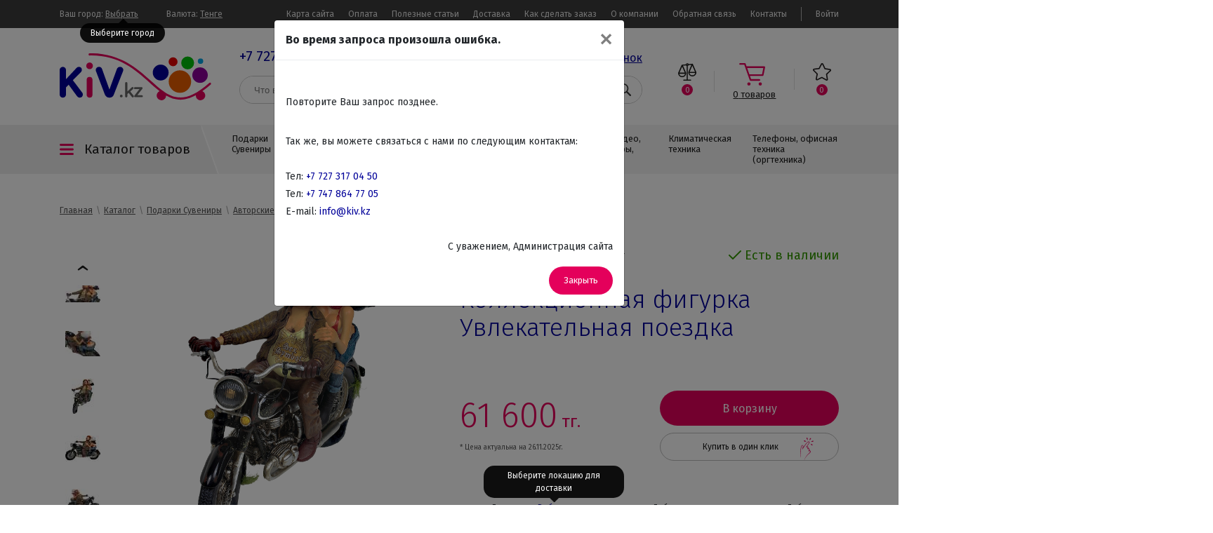

--- FILE ---
content_type: text/css
request_url: https://kiv.kz/temp/Clear/js/rating/bootstrap-stars.min.css
body_size: 128
content:
.br-theme-bootstrap-stars .br-widget{height:28px;white-space:nowrap}.br-theme-bootstrap-stars .br-widget a{font:normal normal normal 18px/1 'Glyphicons Halflings';text-rendering:auto;-webkit-font-smoothing:antialiased;text-decoration:none;margin-right:2px}.br-theme-bootstrap-stars .br-widget a:after{content:'\2605';color:#d2d2d2;font-size:25px}.br-theme-bootstrap-stars .br-widget a.br-active:after{color:#f06}.br-theme-bootstrap-stars .br-widget a.br-selected:after{color:#f06}.br-theme-bootstrap-stars .br-widget .br-current-rating{display:none}.br-theme-bootstrap-stars .br-readonly a{cursor:default}@media print{.br-theme-bootstrap-stars .br-widget a:after{content:'\2605;';color:black}.br-theme-bootstrap-stars .br-widget a.br-active:after,.br-theme-bootstrap-stars .br-widget a.br-selected:after{content:'\2605;';color:black}}

--- FILE ---
content_type: image/svg+xml
request_url: https://kiv.kz/temp/Clear/images/wishlist-white.svg
body_size: 549
content:
<svg xmlns="http://www.w3.org/2000/svg" viewBox="0 0 77.51 74.58"><defs><style>.cls-1{fill:#ffffff;}</style></defs><title>wishlist</title><g id="Слой_2" data-name="Слой 2"><g id="Слой_1-2" data-name="Слой 1"><g id="Layer_1" data-name="Layer 1"><path class="cls-1" d="M58.79,74.58a6.12,6.12,0,0,1-3-.77h0L38,63.9,20,72.95a6,6,0,0,1-6-.79,5.35,5.35,0,0,1-2-5.47L15.8,47c-3-3.05-12.38-12.57-14-14.08A5.67,5.67,0,0,1,.28,27a5.9,5.9,0,0,1,5.12-3.9L25,20.72c2.07-4,8.76-16.78,9.49-18.15a5.33,5.33,0,0,1,5-2.57,5.24,5.24,0,0,1,4.75,2.83l8.64,18.52c4.49.75,19,3.18,20.4,3.44a5.07,5.07,0,0,1,4,3.62,5.83,5.83,0,0,1-1.56,5.78L60.86,48c.68,4.49,2.84,18.88,3.11,21a4.78,4.78,0,0,1-2.06,4.65A5.56,5.56,0,0,1,58.79,74.58Zm-.54-5.14a1.09,1.09,0,0,0,.74.12c-.38-2.93-3.24-21.89-3.27-22.08a2.5,2.5,0,0,1,.77-2.2L72.32,30.53a.81.81,0,0,0,.14-.79h0l-.11,0c-1.62-.3-21.41-3.61-21.61-3.64a2.5,2.5,0,0,1-1.85-1.41L39.74,5.07a1.52,1.52,0,0,0-.91,0c-1.26,2.4-10,19.13-10,19.13a2.5,2.5,0,0,1-1.91,1.32L6,28.08c-.53.06-.89.26-1,.51a.72.72,0,0,0,.26.72c1.94,1.85,14.46,14.59,15,15.14A2.5,2.5,0,0,1,21,46.68l-4.08,21c-.06.33,0,.41.07.47a1.36,1.36,0,0,0,.89.33l19.06-9.6a2.5,2.5,0,0,1,2.34,0Zm-40.38-1Z"/></g></g></g></svg>

--- FILE ---
content_type: image/svg+xml
request_url: https://kiv.kz/temp/Clear/images/icons/tv.svg
body_size: 843
content:
<?xml version="1.0" encoding="utf-8"?>
<!-- Generator: Adobe Illustrator 21.0.2, SVG Export Plug-In . SVG Version: 6.00 Build 0)  -->
<svg version="1.1" id="Capa_1" xmlns="http://www.w3.org/2000/svg" xmlns:xlink="http://www.w3.org/1999/xlink" x="0px" y="0px"
	 viewBox="0 0 64.3 64.3" style="enable-background:new 0 0 64.3 64.3;" xml:space="preserve">
<style type="text/css">
	.st0{fill:url(#SVGID_1_);}
	.st1{fill:#FFFFFF;}
</style>
<g>
	
		<radialGradient id="SVGID_1_" cx="32" cy="37.4375" r="38.802" fx="31.8756" fy="37.535" gradientTransform="matrix(-0.958 0.2868 -0.2559 -0.8549 72.2362 60.2641)" gradientUnits="userSpaceOnUse">
		<stop  offset="0.5622" style="stop-color:#FFFFFF"/>
		<stop  offset="1" style="stop-color:#B5B5B5"/>
	</radialGradient>
	<rect x="2.3" y="17.6" class="st0" width="59.5" height="39.6"/>
	<rect x="11.8" y="26" class="st1" width="32.4" height="23.6"/>
	<path d="M60.1,15.2H31.6c4.2-4,8.4-8.1,12.6-12.1c1.2-1.1-0.6-2.9-1.8-1.8c-4.6,4.4-9.2,8.8-13.8,13.2c-2.3-2.9-4.5-5.8-6.8-8.7
		c-1-1.3-2.7,0.5-1.8,1.8c1.9,2.5,3.9,5,5.8,7.5H4.3c-2.3,0-4.3,1.9-4.3,4.3v36c0,2.3,1.9,4.3,4.3,4.3h0.8c0,0.8,0,1.6,0,2.4
		c0,1.6,2.5,1.6,2.5,0c0-0.8,0-1.6,0-2.4h49.2c0,0.8,0,1.6,0,2.4c0,1.6,2.5,1.6,2.5,0c0-0.8,0-1.6,0-2.4h0.8c2.3,0,4.3-1.9,4.3-4.3
		v-36C64.3,17.1,62.4,15.2,60.1,15.2z M61.8,55.5c0,1-0.8,1.8-1.8,1.8H4.3c-1,0-1.8-0.8-1.8-1.8v-36c0-1,0.8-1.8,1.8-1.8h55.8
		c1,0,1.8,0.8,1.8,1.8V55.5z"/>
	<path d="M42.3,24.5H13.7c-1.9,0-3.5,1.6-3.5,3.5v20c0,1.9,1.6,3.5,3.5,3.5h28.6c1.9,0,3.5-1.6,3.5-3.5V28
		C45.8,26.1,44.2,24.5,42.3,24.5z M43.7,48c0,0.8-0.7,1.5-1.5,1.5H13.7c-0.8,0-1.5-0.7-1.5-1.5V28c0-0.8,0.7-1.5,1.5-1.5h28.6
		c0.8,0,1.5,0.7,1.5,1.5C43.7,28,43.7,48,43.7,48z"/>
	<circle cx="53.5" cy="26.7" r="2.4"/>
	<circle cx="53.5" cy="34.3" r="2.4"/>
</g>
</svg>


--- FILE ---
content_type: image/svg+xml
request_url: https://kiv.kz/temp/Clear/images/footer-logo.svg
body_size: 1100
content:
<svg xmlns="http://www.w3.org/2000/svg" viewBox="0 0 311.27 96.44"><defs><style>.cls-1,.cls-2,.cls-3,.cls-4,.cls-5,.cls-6,.cls-7,.cls-8{fill:#FFF;}</style></defs><title>KIV.kz</title><g><g><path id="K" class="cls-1" d="M0,34.16a6.38,6.38,0,0,1,6.5-6.32A6.38,6.38,0,0,1,13,34.16v19L34.84,29.83a6,6,0,0,1,4.51-2,6.38,6.38,0,0,1,6.23,6.32,5.44,5.44,0,0,1-1.53,4L27.16,55.28,46.57,81a6.16,6.16,0,0,1,1.08,3.43A6.81,6.81,0,0,1,41.06,91a6.58,6.58,0,0,1-5.33-2.89L18.41,64.4,13,69.9V84.7A6.43,6.43,0,0,1,6.5,91,6.38,6.38,0,0,1,0,84.7Z"/><path id="i-dot" class="cls-2" d="M61.47,23.69c6-.27,9.3,7.76,4.78,11.73-3.79,4.33-12,1.08-11.64-4.87A7,7,0,0,1,61.47,23.69Z"/><path id="i" class="cls-2" d="M55.51,53.75a6,6,0,0,1,11.91,0v31.5a6,6,0,0,1-6,5.78,5.86,5.86,0,0,1-6-5.78Z"/><path id="V" class="cls-1" d="M80.88,27.84a6.47,6.47,0,0,1,6.23,4.42l15.16,42.06,15.34-42.15a7,7,0,0,1,6.5-4.33,6.37,6.37,0,0,1,6.68,6.32,7.7,7.7,0,0,1-.45,2.26L111.47,84.34a9.56,9.56,0,0,1-9.3,6.68c-4.51,0-7.67-2.26-9.39-6.68L74.56,36.51a7.67,7.67,0,0,1-.45-2.26A6.52,6.52,0,0,1,80.88,27.84Z"/><path id="dot" class="cls-3" d="M129.42,87.72a2.82,2.82,0,1,1-2.8-2.84A2.79,2.79,0,0,1,129.42,87.72Z"/><path id="k-2" data-name="k" class="cls-3" d="M134.56,61.27a2.27,2.27,0,0,1,2.3-2.26,2.25,2.25,0,0,1,2.3,2.26V78.42l9.07-8.58a2.19,2.19,0,0,1,1.58-.68,2.16,2.16,0,0,1,2.12,2.17,2,2,0,0,1-.63,1.49l-6.18,5.6,7,8.71a2,2,0,0,1,.41,1.17,2.33,2.33,0,0,1-2.3,2.26,2.16,2.16,0,0,1-1.85-1l-6.55-8.26-2.71,2.44v4.56a2.3,2.3,0,0,1-2.3,2.26,2.27,2.27,0,0,1-2.3-2.26Z"/><path id="z" class="cls-3" d="M154.73,69.58h13.72a1.82,1.82,0,0,1,1.94,1.81,2.93,2.93,0,0,1-.81,1.9l-10,12.78H169a2,2,0,0,1,1.94,2,2,2,0,0,1-1.94,2H155.14a1.83,1.83,0,0,1-2-1.81,3.12,3.12,0,0,1,.81-1.9l10-12.82h-9.25a2,2,0,0,1,0-4Z"/><circle id="e1" class="cls-4" cx="233.08" cy="17.37" r="9.18"/><circle id="e2" class="cls-1" cx="207.61" cy="39.48" r="16.29"/><circle id="e3" class="cls-5" cx="263" cy="19.77" r="13.23"/><circle id="e4" class="cls-6" cx="288.49" cy="44.77" r="15.9"/><circle id="e5" class="cls-7" cx="247.15" cy="58.03" r="23.06"/><circle id="e6" class="cls-8" cx="289.48" cy="16.15" r="5.56"/><path id="cart" class="cls-2" d="M310.7,60.94a2.26,2.26,0,0,0-3.19-.2c-42.44,37.47-67.84,35-92.59,18.31-.25-.19-.51-.36-.78-.53-8.83-6.06-17.6-13.89-27.06-22.34C158.52,30.63,122.92-1.11,61.43,0a2.26,2.26,0,0,0,0,4.51h0c59.84-1.18,93.13,28.68,122.57,55,7.35,6.57,14.38,12.84,21.43,18.26a9.67,9.67,0,1,0,13.3,9c9.14,5.21,18.63,8.43,29.13,8.43,9.63,0,20.12-2.71,32-9.06,0,.19-.06.38-.06.58a9.68,9.68,0,1,0,13.43-8.92,201.87,201.87,0,0,0,17.22-13.72A2.26,2.26,0,0,0,310.7,60.94Z"/></g></g></svg>

--- FILE ---
content_type: image/svg+xml
request_url: https://kiv.kz/temp/Clear/images/arrow-up.svg
body_size: 84
content:
<svg 
 xmlns="http://www.w3.org/2000/svg"
 xmlns:xlink="http://www.w3.org/1999/xlink"
 width="16px" height="8px">
<path fill-rule="evenodd"  fill="rgb(27, 27, 27)"
 d="M14.325,7.765 L8.025,3.715 L1.725,7.765 L0.585,6.115 L7.065,0.865 L8.955,0.865 L15.465,6.115 L14.325,7.765 Z"/>
</svg>

--- FILE ---
content_type: image/svg+xml
request_url: https://kiv.kz/temp/Clear/images/aviable.svg
body_size: 130
content:
<svg xmlns="http://www.w3.org/2000/svg" viewBox="0 0 18 13"><defs><style>.cls-1{fill:#390;}</style></defs><title>aviable</title><g id="Слой_2" data-name="Слой 2"><g id="Слой_1-2" data-name="Слой 1"><path class="cls-1" d="M6,13a1,1,0,0,1-.71-.29l-5-5A1,1,0,0,1,1.71,6.29L6,10.59,16.29.29a1,1,0,0,1,1.41,1.41l-11,11A1,1,0,0,1,6,13Z"/></g></g></svg>

--- FILE ---
content_type: image/svg+xml
request_url: https://kiv.kz/temp/Clear/images/header-phone.svg
body_size: 212
content:
<svg xmlns="http://www.w3.org/2000/svg" viewBox="0 0 80 80"><defs><style>.cls-1{fill:#e4005b;}</style></defs><title>header-phone</title><g id="Слой_2" data-name="Слой 2"><g id="Capa_1" data-name="Capa 1"><path class="cls-1" d="M46.14,46.14C38.23,54.06,29.06,61.63,25.43,58,20.25,52.82,17,48.3,5.61,57.49S3,72.81,8,77.84c5.8,5.8,27.42.31,48.79-21.06S83.64,13.78,77.84,8c-5-5-11.15-13.81-20.35-2.37S52.81,20.24,58,25.43C61.63,29.06,54.06,38.22,46.14,46.14Z"/></g></g></svg>

--- FILE ---
content_type: image/svg+xml
request_url: https://kiv.kz/temp/Clear/images/icons/iron.svg
body_size: 731
content:
<?xml version="1.0" encoding="utf-8"?>
<!-- Generator: Adobe Illustrator 21.0.2, SVG Export Plug-In . SVG Version: 6.00 Build 0)  -->
<svg version="1.1" id="Layer_1" xmlns="http://www.w3.org/2000/svg" xmlns:xlink="http://www.w3.org/1999/xlink" x="0px" y="0px"
	 viewBox="0 0 512 512" style="enable-background:new 0 0 512 512;" xml:space="preserve">
<style type="text/css">
	.st0{fill:url(#SVGID_1_);}
</style>
<linearGradient id="SVGID_1_" gradientUnits="userSpaceOnUse" x1="257.5" y1="222" x2="257.5" y2="465.0329">
	<stop  offset="0.3405" style="stop-color:#FFFFFF"/>
	<stop  offset="1" style="stop-color:#E6E6E6"/>
</linearGradient>
<polygon class="st0" points="103,256 154,226 211,213 464,213 497,426 480,451 18,451 23,356 64,285 "/>
<path d="M211,290c-22.6,0-41,18.4-41,41s18.4,41,41,41s41-18.4,41-41S233.6,290,211,290z M211,350c-10.5,0-19-8.5-19-19
	s8.5-19,19-19s19,8.5,19,19S221.5,350,211,350z"/>
<path d="M331,290c-22.6,0-41,18.4-41,41s18.4,41,41,41s41-18.4,41-41S353.6,290,331,290z M331,350c-10.5,0-19-8.5-19-19
	s8.5-19,19-19s19,8.5,19,19S341.5,350,331,350z"/>
<path d="M507.8,416.5L507.8,416.5c0-0.1,0-0.3-0.1-0.4L477,210.2V121c0-39.1-31.9-71-71-71H136c-22.6,0-41,18.4-41,41s18.4,41,41,41
	h259v68H226C103.6,200,4,299.1,4,421v30c0,6.1,4.9,11,11,11h452c11.6,0,22.8-5,30.6-13.7C505.3,439.7,509,428.1,507.8,416.5z
	 M136,110c-10.5,0-19-8.5-19-19s8.5-19,19-19h270c27,0,49,22,49,49v79h-38v-79c0-6.1-4.9-11-11-11L136,110z M481.2,433.7
	L481.2,433.7c-3.7,4.1-8.7,6.3-14.2,6.3H26v-19c0-109.7,89.7-199,200-199h230.5l29.4,197.2C486.4,424.5,484.7,429.7,481.2,433.7z"/>
</svg>


--- FILE ---
content_type: image/svg+xml
request_url: https://kiv.kz/temp/Clear/images/arrow-down.svg
body_size: 84
content:
<svg 
 xmlns="http://www.w3.org/2000/svg"
 xmlns:xlink="http://www.w3.org/1999/xlink"
 width="16px" height="8px">
<path fill-rule="evenodd"  fill="rgb(27, 27, 27)"
 d="M14.325,0.235 L8.025,4.285 L1.725,0.235 L0.585,1.885 L7.065,7.135 L8.955,7.135 L15.465,1.885 L14.325,0.235 Z"/>
</svg>

--- FILE ---
content_type: image/svg+xml
request_url: https://kiv.kz/temp/Clear/images/delivery.svg
body_size: 286
content:
<svg xmlns="http://www.w3.org/2000/svg" viewBox="0 0 434 297.2"><defs><style>.cls-1{fill:#1b1b1b;}</style></defs><g><g><path class="cls-1" d="M285.4,54.8h-2V0H0V23.4H260.1V232.7H172.71l-.39-1.5a52.8,52.8,0,0,0-102.25,0l-.39,1.5h-19V164.3H27.4v91.8H69.69l.39,1.5a52.78,52.78,0,0,0,102.22,0l.39-1.5h116l.39,1.5a52.78,52.78,0,0,0,102.22,0l.39-1.5H434V146.72L403.36,54.8Zm-164.2,219a29.38,29.38,0,1,1,29.4-29.4A29.43,29.43,0,0,1,121.2,273.8Zm219,0a29.4,29.4,0,1,1,29.4-29.4A29.43,29.43,0,0,1,340.2,273.8Zm70.4-123.32V232.7H391.71l-.39-1.5a52.8,52.8,0,0,0-102.25,0l-.39,1.5H283.4V78.2H386.54l.46,1.37,23.5,70.6Z"/><rect class="cls-1" x="13.7" y="54.8" width="119.2" height="23.4"/><rect class="cls-1" x="27.4" y="109.5" width="78.1" height="23.4"/></g></g></svg>

--- FILE ---
content_type: image/svg+xml
request_url: https://kiv.kz/temp/Clear/images/oneclick.svg
body_size: 779
content:
<svg xmlns="http://www.w3.org/2000/svg" viewBox="0 0 25.51 44.57"><defs><style>.cls-1,.cls-2{fill:#e4045b;}.cls-1{fill-rule:evenodd;}</style></defs><g><g><path class="cls-1" d="M7.25,44.57c2.71-8.34,9.5-13.16,12-15.81,2.14-2.29-.6-4.42-1.8-4.09,1.1-1.72.41-4.16-2.25-4.07A2.44,2.44,0,0,0,13,16.92a54.34,54.34,0,0,0,4.75-7c.73-1.69-1-3.18-3-2.19S8,15.2,5.48,19c.17-.85,1.27-4-1-4.55-1-.26-2.16-.28-2.93,3.24s-3,12,0,21.66C1.17,36-.54,29,2.58,17c.23-.87.57-2,1.55-1.82,1.16.19,1.12,1.33,1,1.9s-.83,4.07-1.53,6.32c1.4-1.89,8.13-12,10.16-13.83.49-.46,1.74-1.79,2.69-.95.72.65.11,1.67-.22,2.12s-5.26,8-5.52,8.18c.85-.5,2.28-1.38,3.21-.41,1.08,1.13-.53,3-.89,3.66.69-.17,2.58-1,3.48.21s-1,3.43-1.36,4c.91-.34,2.81-1.25,3.56.21.45.88-.91,2.23-1,2.33S8.9,36.54,7.25,44.57Z"/><path class="cls-2" d="M17.75,5.06c.05-.44.15-.85.22-1.27s.19-.83.31-1.23.08-.89.4-1.18A2.33,2.33,0,0,1,20.06.72l.18.09a2.33,2.33,0,0,1,.22,1.51c-.06.43-.49.67-.75,1s-.55.64-.84.95-.6.61-.93.9Z"/><path class="cls-2" d="M14.1,5c-.29-.37-.52-.75-.79-1.12s-.48-.76-.69-1.15S12,2,12,1.59A2.49,2.49,0,0,1,12.48.06L12.67,0a2.49,2.49,0,0,1,1.26,1c.28.37.16.87.22,1.31s.1.89.12,1.34,0,.91,0,1.37Z"/><path class="cls-2" d="M11.51,7.53c-.43,0-.84,0-1.27.06s-.83,0-1.24,0-.87.11-1.21-.14a2.28,2.28,0,0,1-.91-1.2L6.94,6a2.28,2.28,0,0,1,1.4-.54c.43,0,.74.33,1.1.52s.72.4,1.08.62.71.45,1,.71Z"/><path class="cls-2" d="M20.64,8c.35-.29.71-.52,1.07-.79s.73-.48,1.1-.69.69-.6,1.14-.6a2.4,2.4,0,0,1,1.49.44l.06.19A2.4,2.4,0,0,1,24.6,7.8c-.35.28-.84.16-1.27.22s-.86.1-1.3.13-.88,0-1.33,0Z"/><path class="cls-2" d="M20,11.75c.39.13.74.29,1.11.44s.7.33,1,.51.79.23,1,.59a2.14,2.14,0,0,1,.25,1.41l-.13.15a2.14,2.14,0,0,1-1.43-.06c-.38-.13-.48-.58-.71-.89s-.44-.63-.64-1-.4-.67-.58-1Z"/></g></g></svg>

--- FILE ---
content_type: image/svg+xml
request_url: https://kiv.kz/temp/Clear/images/cart-white.svg
body_size: 542
content:
<svg xmlns="http://www.w3.org/2000/svg" viewBox="0 0 512.89 448.08"><defs><style>.cls-1{fill:#ffffff;}</style></defs><g id="Слой_2" data-name="Слой 2"><g id="Слой_1-2" data-name="Слой 1"><path class="cls-1" d="M512.89,81.66c-2.81,13.31-5.78,26.59-8.46,39.93-7.86,39.1-15.56,78.24-23.46,117.34-2.7,13.37-7.65,17.19-21.27,17.19H213.41c4.87,14,9.54,27.5,14.24,41,2.22,6.36,4.9,12.59,6.55,19.1a5.38,5.38,0,0,0,5.23,4.05q79.79-.25,159.58-.1c9.54,0,16.64,5.95,17.33,14.4a15.94,15.94,0,0,1-16.18,17.55c-20.16.09-40.32,0-60.48,0h-112c-11.27,0-15.65-3.06-19.53-14q-13.37-37.82-26.6-75.7Q142,149.25,102.44,36.11c-.43-1.24-.94-2.46-1.52-4H63c-14,0-28-.39-42,.13-10.19.38-17.24-3.19-21-13.16l0-5.85C3.69,3.14,10.81-.14,21,0c29.16.4,58.32.14,87.48.14,11.94,0,16,2.69,20.07,13.94,5.36,14.85,10.71,29.7,15.63,44.7,1.39,4.24,3.26,5.47,7.67,5.46q170-.2,339.94-.25c9.83,0,16.77,2.95,20.59,12.19ZM476.79,96.36H157.47c16.7,47.72,43.17,123.32,44.67,127.63H451.25Z"/><path class="cls-1" d="M224.4,416.2a32,32,0,1,1-31.86-32.1A31.95,31.95,0,0,1,224.4,416.2Z"/><path class="cls-1" d="M416.26,384.1a32,32,0,1,1-31.87,32.1A31.88,31.88,0,0,1,416.26,384.1Z"/></g></g></svg>